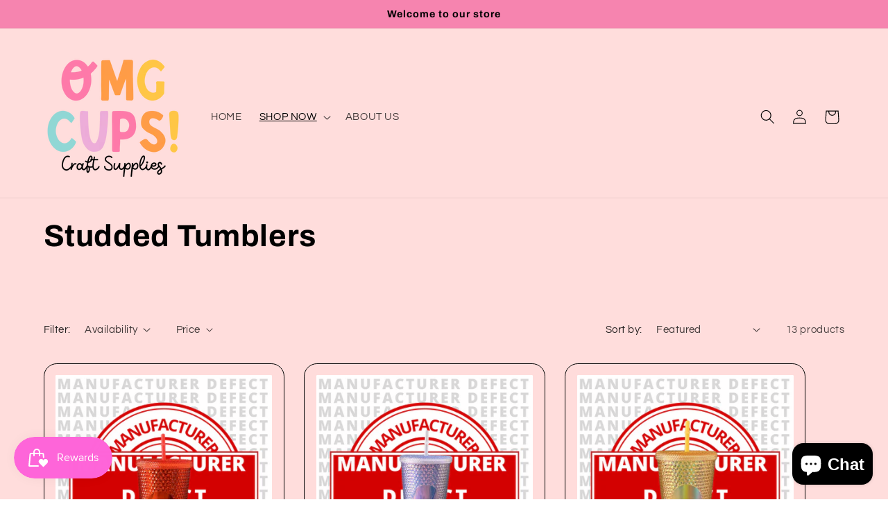

--- FILE ---
content_type: text/javascript;charset=utf-8
request_url: https://assets.cloudlift.app/api/assets/upload.js?shop=omg-cups.myshopify.com
body_size: 5802
content:
window.Cloudlift = window.Cloudlift || {};window.Cloudlift.upload = { config: {"app":"upload","shop":"omg-cups.myshopify.com","url":"https://www.omgcups.com","api":"https://api.cloudlift.app","assets":"https://cdn.jsdelivr.net/gh/cloudlift-app/cdn@0.14.28","mode":"prod","currencyFormats":{"moneyFormat":"${{amount}}","moneyWithCurrencyFormat":"${{amount}} USD"},"resources":["https://cdn.jsdelivr.net/gh/cloudlift-app/cdn@0.14.28/static/app-upload.css","https://cdn.jsdelivr.net/gh/cloudlift-app/cdn@0.14.28/static/app-upload.js"],"locale":"en","i18n":{"upload.config.image.editor.color.exposure":"Exposure","upload.config.file.load.error":"Error during load","upload.config.file.size.notavailable":"Size not available","upload.config.error.required":"Please upload a file","upload.config.image.editor.crop.rotate.right":"Rotate right","upload.config.file.button.undo":"Undo","upload.config.error.fileCountMin":"Please upload at least {min} file(s)","upload.config.image.resolution.expected.min":"Minimum resolution is {minResolution}","upload.config.file.upload.error.revert":"Error during revert","upload.config.image.size.tobig":"Image is too big","upload.config.image.editor.resize.height":"Height","upload.config.error.inapp":"Upload error","upload.config.image.editor.crop.aspect.ratio":"Aspect ratio","upload.config.image.editor.button.cancel":"Cancel","upload.config.image.editor.status.error":"Error loading image…","upload.config.file.button.retry":"Retry","upload.config.error.fileCountMax":"Please upload at most {max} file(s)","upload.config.image.editor.util.markup.text":"Text","upload.config.image.ratio.expected":"Expected image ratio {ratio}","upload.config.file.button.remove":"Remove","upload.config.image.resolution.expected.max":"Maximum resolution is {maxResolution}","upload.config.error.inapp.facebook":"Please open the page outside of Facebook","upload.config.image.editor.util.markup.size":"Size","upload.config.image.size.expected.max":"Maximum size is {maxWidth} × {maxHeight}","upload.config.image.editor.util.markup.select":"Select","upload.config.file.uploading":"Uploading","upload.config.image.editor.resize.width":"Width","upload.config.image.editor.crop.flip.horizontal":"Flip horizontal","upload.config.file.link":"\uD83D\uDD17","upload.config.image.editor.status.loading":"Loading image…","upload.config.error.filePagesMin":"Please upload documents with at least {min} pages","upload.config.image.editor.status.processing":"Processing image…","upload.config.file.loading":"Loading","upload.config.file.upload.canceled":"Upload cancelled","upload.config.file.upload.cancel":"tap to cancel","upload.config.image.editor.crop.rotate.left":"Rotate left","upload.config.file.type.notallowed":"File type not allowed","upload.config.file.type.expected":"Expects {lastType}","upload.config.image.editor.util.markup":"Markup","upload.config.file.button.cancel":"Cancel","upload.config.image.editor.status.waiting":"Waiting for image…","upload.config.file.upload.retry":"tap to retry","upload.config.image.editor.resize.apply":"Apply","upload.config.image.editor.color.contrast":"Contrast","upload.config.file.size.tobig":"File is too large","upload.config.dragdrop":"Drag & Drop your files or <u>Browse</u>","upload.config.file.upload.undo":"tap to undo","upload.config.image.editor.color.saturation":"Saturation","upload.config.error.filePagesMax":"Please upload documents with at most {max} pages","upload.config.file.button.upload":"Upload","upload.config.file.size.waiting":"Waiting for size","upload.config.image.editor.util.color":"Colors","upload.config.error.inputs":"Please fill in all required input fields","upload.config.image.editor.util.markup.circle":"Circle","upload.config.image.type.notsupported":"Image type not supported","upload.config.image.editor.crop.flip.vertical":"Flip vertical","upload.config.image.size.expected.min":"Minimum size is {minWidth} × {minHeight}","upload.config.image.editor.button.reset":"Reset","upload.config.image.ratio.invalid":"Image ratio does not match","upload.config.error.ready":"Please wait for the upload to complete","upload.config.image.editor.crop.zoom":"Zoom","upload.config.file.upload.error.remove":"Error during remove","upload.config.image.editor.util.markup.remove":"Remove","upload.config.image.resolution.max":"Image resolution too high","upload.config.image.editor.util.crop":"Crop","upload.config.image.editor.color.brightness":"Brightness","upload.config.error.fileConvert":"File conversion failed","upload.config.image.editor.util.markup.draw":"Draw","upload.config.image.editor.util.resize":"Resize","upload.config.file.upload.error":"Error during upload","upload.config.image.editor.util.filter":"Filter","upload.config.file.upload.complete":"Upload complete","upload.config.error.inapp.instagram":"Please open the page outside of Instagram","upload.config.image.editor.util.markup.arrow":"Arrow","upload.config.file.size.max":"Maximum file size is {filesize}","upload.config.image.resolution.min":"Image resolution is too low","upload.config.image.editor.util.markup.square":"Square","upload.config.image.size.tosmall":"Image is too small","upload.config.file.button.abort":"Abort","upload.config.image.editor.button.confirm":"Upload"},"level":1,"version":"0.14.28","setup":true,"fields":[{"uuid":"cl6ndo9ppe3m","required":false,"hidden":false,"field":"upload","propertyTransform":true,"fieldProperty":"properties","fieldId":"_cl-upload","fieldThumbnail":"thumbnail","fieldThumbnailPreview":true,"className":"","label":"","text":"","selector":"","conditionMode":1,"conditions":[{"field":"product","operator":"equals","value":"","objects":[{"id":"8110904836334","title":"Custom Printed Sublimation Transfers","handle":"custom-uv-dtf-print"}],"tags":null}],"styles":{"file-grid":"0","max-height":"600px","min-height":"50px","font-family":"-apple-system, BlinkMacSystemFont, 'Segoe UI', Roboto,\nHelvetica, Arial, sans-serif, 'Apple Color Emoji', 'Segoe UI Emoji',\n'Segoe UI Symbol'","input-order":"top","label-color":"#555","file-counter":"0","input-margin":"10px","buttons-color":"#fff","file-multiple":"1","label-font-size":"16px","label-color-drop":"#555","area-border-radius":"5px","file-border-radius":"5px","label-font-size-drop":"16px","area-background-color":"#eee","file-background-color":"#555","buttons-background-color":"rgba(0,0,0,0.5)","upload-error-background-color":"#FF0000","upload-success-background-color":"#008000"},"theme":"default","css":"#cl6ndo9ppe3m .cl-hide{display:none!important}#cl6ndo9ppe3m .cl-upload--label{color:#555;font-size:16px;display:block}#cl6ndo9ppe3m .cl-upload--input-field{margin-bottom:10px}#cl6ndo9ppe3m .cl-upload--input{width:100%;box-sizing:border-box;padding:10px 18px;margin:0;border:1px solid #eee;border-radius:5px}#cl6ndo9ppe3m input[type=checkbox].cl-upload--input,#cl6ndo9ppe3m input[type=radio].cl-upload--input{width:1.2em;cursor:pointer}#cl6ndo9ppe3m input[type=radio].cl-upload--input{vertical-align:middle;margin-right:10px}#cl6ndo9ppe3m input[type=color].cl-upload--input{width:40px;height:40px;cursor:pointer;padding:0;border:0}#cl6ndo9ppe3m input[type=radio]+.cl-upload-color-rect{margin-right:10px;margin-bottom:10px}#cl6ndo9ppe3m input[type=radio]:checked+.cl-upload-color-rect{border:2px solid #404040}#cl6ndo9ppe3m .cl-upload-color-rect{width:30px;height:30px;display:inline-block;vertical-align:middle;border-radius:3px}#cl6ndo9ppe3m .cl-upload--invalid{border-color:#e60000}#cl6ndo9ppe3m .cl-upload--errors{overflow:hidden;transition:max-height 2s ease-out;max-height:0}#cl6ndo9ppe3m .cl-upload--errors.open{max-height:400px}#cl6ndo9ppe3m .cl-upload--error{text-align:center;font-size:14px;cursor:pointer;position:relative;opacity:1;font-family:-apple-system,BlinkMacSystemFont,'Segoe UI',Roboto,Helvetica,Arial,sans-serif,'Apple Color Emoji','Segoe UI Emoji','Segoe UI Symbol';box-sizing:border-box;color:#fff;background-color:#f00;padding:.3rem .7rem;margin-bottom:.7rem;border:1px solid transparent;border-color:#e60000;border-radius:5px}#cl6ndo9ppe3m .cl-upload--error:after{content:'x';position:absolute;right:1rem;top:.25rem}#cl6ndo9ppe3m .cl-upload--error.dismissed{opacity:0;transition:opacity .3s ease-out}#cl6ndo9ppe3m .filepond--root{font-family:-apple-system,BlinkMacSystemFont,'Segoe UI',Roboto,Helvetica,Arial,sans-serif,'Apple Color Emoji','Segoe UI Emoji','Segoe UI Symbol'}#cl6ndo9ppe3m .filepond--root .filepond--drop-label{min-height:50px}#cl6ndo9ppe3m .filepond--root{min-height:50px;max-height:600px}#cl6ndo9ppe3m .filepond--file-action-button{cursor:pointer;min-height:auto!important;height:1.625em}#cl6ndo9ppe3m .filepond--drop-label{color:#555}#cl6ndo9ppe3m .filepond--drop-label label{cursor:pointer;width:auto!important;height:auto!important;position:relative!important;color:#555!important;font-size:16px!important}#cl6ndo9ppe3m .filepond--drop-label u{cursor:pointer;text-decoration-color:#555}#cl6ndo9ppe3m .filepond--label-action{text-decoration-color:#555}#cl6ndo9ppe3m .filepond--panel-root{background-color:#eee!important}#cl6ndo9ppe3m .filepond--panel-root{border-radius:5px}#cl6ndo9ppe3m .filepond--item-panel,#cl6ndo9ppe3m .filepond--file-poster-wrapper,#cl6ndo9ppe3m .filepond--image-preview-wrapper{border-radius:5px}#cl6ndo9ppe3m .filepond--item-panel{background-color:#555!important}#cl6ndo9ppe3m .filepond--drip-blob{background-color:#999}#cl6ndo9ppe3m .filepond--file-action-button{background-color:rgba(0,0,0,0.5)}#cl6ndo9ppe3m .filepond--file-action-button{color:#fff}#cl6ndo9ppe3m .filepond--file-action-button:hover,#cl6ndo9ppe3m .filepond--file-action-button:focus{box-shadow:0 0 0 .125em #fff}#cl6ndo9ppe3m .filepond--file{color:#fff;font-size:16px}#cl6ndo9ppe3m [data-filepond-item-state*='error'] .filepond--item-panel,#cl6ndo9ppe3m [data-filepond-item-state*='invalid'] .filepond--item-panel{background-color:#f00!important}#cl6ndo9ppe3m [data-filepond-item-state*='invalid'] .filepond--file{color:#fff}#cl6ndo9ppe3m [data-filepond-item-state='processing-complete'] .filepond--item-panel{background-color:#008000!important}#cl6ndo9ppe3m [data-filepond-item-state='processing-complete'] .filepond--file{color:#fff}#cl6ndo9ppe3m .filepond--image-preview-overlay-idle{color:rgba(34,34,34,0.8)}#cl6ndo9ppe3m .filepond--image-preview,#cl6ndo9ppe3m .filepond--file-poster{background-color:#555}#cl6ndo9ppe3m .filepond--image-preview-overlay-success{color:#008000}#cl6ndo9ppe3m .filepond--image-preview-overlay-failure{color:#f00}","fileMimeTypes":["image/*"],"fileMimeTypesValidate":false,"fileSizeMaxPlan":10,"fileMultiple":true,"fileCountMin":0,"fileCountMax":30,"fileCounter":false,"fileQuantity":false,"fileFetch":false,"fileSubmitRemove":true,"fileSubmitClear":false,"fileName":false,"fileGrid":false,"imagePreview":true,"imageSizeValidate":false,"imageThumbnail":true,"imageThumbnailWidth":500,"imageThumbnailHeight":500,"convert":false,"convertInfo":false,"convertInfoPagesQuantity":false,"convertInfoLengthQuantity":false,"pdfMultiPage":false,"pdfTransparent":false,"serverTransform":false,"imageOriginal":false,"imageEditor":false,"imageEditorOpen":true,"imageEditorCropRestrict":false,"imageEditorCropRatios":[{"label":"Free","value":""},{"label":"Portrait","value":"3:2"},{"label":"Square","value":"1:1"},{"label":"Landscape","value":"4:3"}],"imageEditorUtils":[],"imageEditorPintura":false,"inputFields":[],"variantConfigs":[{"product":{"id":"8110904836334","title":"Custom Printed Sublimation Transfers","handle":"custom-uv-dtf-print"},"variants":null,"required":false,"hidden":false,"fileMultiple":true,"fileCountMin":0,"fileCountMax":30,"imageSettings":false,"imageSizeValidate":false,"imageWidthMin":null,"imageHeightMin":null,"imageResolutionMin":null,"imageEditorCropRestrict":false,"imageEditorCropRatios":[]}],"variantConfig":false},{"uuid":"clupecdwdati","required":false,"hidden":false,"field":"upload","propertyTransform":true,"fieldProperty":"properties","fieldId":"_cl-upload","fieldThumbnail":"thumbnail","fieldThumbnailPreview":true,"className":"","label":"","text":"","selector":"","conditionMode":1,"conditions":[{"field":"product","operator":"equals","value":"","objects":[{"id":"8230678102254","title":"Choose Your Size! Custom Printed DTF","handle":"chose-your-size-custom-printed-dtf"}],"tags":null}],"styles":{"file-grid":"0","max-height":"600px","min-height":"50px","font-family":"-apple-system, BlinkMacSystemFont, 'Segoe UI', Roboto,\nHelvetica, Arial, sans-serif, 'Apple Color Emoji', 'Segoe UI Emoji',\n'Segoe UI Symbol'","input-order":"top","label-color":"#555","file-counter":"0","input-margin":"10px","buttons-color":"#fff","file-multiple":"0","label-font-size":"16px","label-color-drop":"#555","area-border-radius":"5px","file-border-radius":"5px","label-font-size-drop":"16px","area-background-color":"#eee","file-background-color":"#555","buttons-background-color":"rgba(0,0,0,0.5)","upload-error-background-color":"#FF0000","upload-success-background-color":"#008000"},"theme":"default","css":"#clupecdwdati .cl-hide{display:none!important}#clupecdwdati .cl-upload--label{color:#555;font-size:16px;display:block}#clupecdwdati .cl-upload--input-field{margin-bottom:10px}#clupecdwdati .cl-upload--input{width:100%;box-sizing:border-box;padding:10px 18px;margin:0;border:1px solid #eee;border-radius:5px}#clupecdwdati input[type=checkbox].cl-upload--input,#clupecdwdati input[type=radio].cl-upload--input{width:1.2em;cursor:pointer}#clupecdwdati input[type=radio].cl-upload--input{vertical-align:middle;margin-right:10px}#clupecdwdati input[type=color].cl-upload--input{width:40px;height:40px;cursor:pointer;padding:0;border:0}#clupecdwdati input[type=radio]+.cl-upload-color-rect{margin-right:10px;margin-bottom:10px}#clupecdwdati input[type=radio]:checked+.cl-upload-color-rect{border:2px solid #404040}#clupecdwdati .cl-upload-color-rect{width:30px;height:30px;display:inline-block;vertical-align:middle;border-radius:3px}#clupecdwdati .cl-upload--invalid{border-color:#e60000}#clupecdwdati .cl-upload--errors{overflow:hidden;transition:max-height 2s ease-out;max-height:0}#clupecdwdati .cl-upload--errors.open{max-height:400px}#clupecdwdati .cl-upload--error{text-align:center;font-size:14px;cursor:pointer;position:relative;opacity:1;font-family:-apple-system,BlinkMacSystemFont,'Segoe UI',Roboto,Helvetica,Arial,sans-serif,'Apple Color Emoji','Segoe UI Emoji','Segoe UI Symbol';box-sizing:border-box;color:#fff;background-color:#f00;padding:.3rem .7rem;margin-bottom:.7rem;border:1px solid transparent;border-color:#e60000;border-radius:5px}#clupecdwdati .cl-upload--error:after{content:'x';position:absolute;right:1rem;top:.25rem}#clupecdwdati .cl-upload--error.dismissed{opacity:0;transition:opacity .3s ease-out}#clupecdwdati .filepond--root{font-family:-apple-system,BlinkMacSystemFont,'Segoe UI',Roboto,Helvetica,Arial,sans-serif,'Apple Color Emoji','Segoe UI Emoji','Segoe UI Symbol'}#clupecdwdati .filepond--root .filepond--drop-label{min-height:50px}#clupecdwdati .filepond--file-action-button{cursor:pointer;min-height:auto!important;height:1.625em}#clupecdwdati .filepond--drop-label{color:#555}#clupecdwdati .filepond--drop-label label{cursor:pointer;width:auto!important;height:auto!important;position:relative!important;color:#555!important;font-size:16px!important}#clupecdwdati .filepond--drop-label u{cursor:pointer;text-decoration-color:#555}#clupecdwdati .filepond--label-action{text-decoration-color:#555}#clupecdwdati .filepond--panel-root{background-color:#eee!important}#clupecdwdati .filepond--panel-root{border-radius:5px}#clupecdwdati .filepond--item-panel,#clupecdwdati .filepond--file-poster-wrapper,#clupecdwdati .filepond--image-preview-wrapper{border-radius:5px}#clupecdwdati .filepond--item-panel{background-color:#555!important}#clupecdwdati .filepond--drip-blob{background-color:#999}#clupecdwdati .filepond--file-action-button{background-color:rgba(0,0,0,0.5)}#clupecdwdati .filepond--file-action-button{color:#fff}#clupecdwdati .filepond--file-action-button:hover,#clupecdwdati .filepond--file-action-button:focus{box-shadow:0 0 0 .125em #fff}#clupecdwdati .filepond--file{color:#fff;font-size:16px}#clupecdwdati [data-filepond-item-state*='error'] .filepond--item-panel,#clupecdwdati [data-filepond-item-state*='invalid'] .filepond--item-panel{background-color:#f00!important}#clupecdwdati [data-filepond-item-state*='invalid'] .filepond--file{color:#fff}#clupecdwdati [data-filepond-item-state='processing-complete'] .filepond--item-panel{background-color:#008000!important}#clupecdwdati [data-filepond-item-state='processing-complete'] .filepond--file{color:#fff}#clupecdwdati .filepond--image-preview-overlay-idle{color:rgba(34,34,34,0.8)}#clupecdwdati .filepond--image-preview,#clupecdwdati .filepond--file-poster{background-color:#555}#clupecdwdati .filepond--image-preview-overlay-success{color:#008000}#clupecdwdati .filepond--image-preview-overlay-failure{color:#f00}","fileMimeTypes":[],"fileMimeTypesValidate":false,"fileSizeMaxPlan":10,"fileMultiple":false,"fileCountMin":0,"fileCountMax":10,"fileCounter":false,"fileQuantity":false,"fileFetch":false,"fileSubmitRemove":true,"fileSubmitClear":false,"fileName":false,"fileGrid":false,"imagePreview":false,"imageSizeValidate":false,"imageThumbnail":false,"imageThumbnailWidth":500,"imageThumbnailHeight":500,"convert":false,"convertInfo":false,"convertInfoPagesQuantity":false,"convertInfoLengthQuantity":false,"pdfMultiPage":false,"pdfTransparent":false,"serverTransform":false,"imageOriginal":false,"imageEditor":false,"imageEditorOpen":true,"imageEditorCropRestrict":false,"imageEditorCropRatios":[],"imageEditorUtils":[],"imageEditorPintura":false,"inputFields":[],"variantConfigs":[],"variantConfig":false},{"uuid":"clpx4da7zrzs","required":false,"hidden":false,"field":"upload","propertyTransform":true,"fieldProperty":"properties","fieldId":"_cl-upload","fieldThumbnail":"thumbnail","fieldThumbnailPreview":true,"className":"","label":"","text":"","selector":"","conditionMode":1,"conditions":[{"field":"product","operator":"equals","value":"","objects":[{"id":"8028935946478","title":"Custom Printed Vinyl 12x12 pattern (qty2)","handle":"custom-printed-vinyl-12x12-pattern-qty2"}],"tags":null}],"styles":{"file-grid":"0","max-height":"600px","min-height":"50px","font-family":"-apple-system, BlinkMacSystemFont, 'Segoe UI', Roboto,\nHelvetica, Arial, sans-serif, 'Apple Color Emoji', 'Segoe UI Emoji',\n'Segoe UI Symbol'","input-order":"top","label-color":"#555","file-counter":"0","input-margin":"10px","buttons-color":"#fff","file-multiple":"0","label-font-size":"16px","label-color-drop":"#555","area-border-radius":"5px","file-border-radius":"5px","label-font-size-drop":"16px","area-background-color":"#eee","file-background-color":"#555","buttons-background-color":"rgba(0,0,0,0.5)","upload-error-background-color":"#FF0000","upload-success-background-color":"#008000"},"theme":"default","css":"#clpx4da7zrzs .cl-hide{display:none!important}#clpx4da7zrzs .cl-upload--label{color:#555;font-size:16px;display:block}#clpx4da7zrzs .cl-upload--input-field{margin-bottom:10px}#clpx4da7zrzs .cl-upload--input{width:100%;box-sizing:border-box;padding:10px 18px;margin:0;border:1px solid #eee;border-radius:5px}#clpx4da7zrzs input[type=checkbox].cl-upload--input,#clpx4da7zrzs input[type=radio].cl-upload--input{width:1.2em;cursor:pointer}#clpx4da7zrzs input[type=radio].cl-upload--input{vertical-align:middle;margin-right:10px}#clpx4da7zrzs input[type=color].cl-upload--input{width:40px;height:40px;cursor:pointer;padding:0;border:0}#clpx4da7zrzs input[type=radio]+.cl-upload-color-rect{margin-right:10px;margin-bottom:10px}#clpx4da7zrzs input[type=radio]:checked+.cl-upload-color-rect{border:2px solid #404040}#clpx4da7zrzs .cl-upload-color-rect{width:30px;height:30px;display:inline-block;vertical-align:middle;border-radius:3px}#clpx4da7zrzs .cl-upload--invalid{border-color:#e60000}#clpx4da7zrzs .cl-upload--errors{overflow:hidden;transition:max-height 2s ease-out;max-height:0}#clpx4da7zrzs .cl-upload--errors.open{max-height:400px}#clpx4da7zrzs .cl-upload--error{text-align:center;font-size:14px;cursor:pointer;position:relative;opacity:1;font-family:-apple-system,BlinkMacSystemFont,'Segoe UI',Roboto,Helvetica,Arial,sans-serif,'Apple Color Emoji','Segoe UI Emoji','Segoe UI Symbol';box-sizing:border-box;color:#fff;background-color:#f00;padding:.3rem .7rem;margin-bottom:.7rem;border:1px solid transparent;border-color:#e60000;border-radius:5px}#clpx4da7zrzs .cl-upload--error:after{content:'x';position:absolute;right:1rem;top:.25rem}#clpx4da7zrzs .cl-upload--error.dismissed{opacity:0;transition:opacity .3s ease-out}#clpx4da7zrzs .filepond--root{font-family:-apple-system,BlinkMacSystemFont,'Segoe UI',Roboto,Helvetica,Arial,sans-serif,'Apple Color Emoji','Segoe UI Emoji','Segoe UI Symbol'}#clpx4da7zrzs .filepond--root .filepond--drop-label{min-height:50px}#clpx4da7zrzs .filepond--file-action-button{cursor:pointer;min-height:auto!important;height:1.625em}#clpx4da7zrzs .filepond--drop-label{color:#555}#clpx4da7zrzs .filepond--drop-label label{cursor:pointer;width:auto!important;height:auto!important;position:relative!important;color:#555!important;font-size:16px!important}#clpx4da7zrzs .filepond--drop-label u{cursor:pointer;text-decoration-color:#555}#clpx4da7zrzs .filepond--label-action{text-decoration-color:#555}#clpx4da7zrzs .filepond--panel-root{background-color:#eee!important}#clpx4da7zrzs .filepond--panel-root{border-radius:5px}#clpx4da7zrzs .filepond--item-panel,#clpx4da7zrzs .filepond--file-poster-wrapper,#clpx4da7zrzs .filepond--image-preview-wrapper{border-radius:5px}#clpx4da7zrzs .filepond--item-panel{background-color:#555!important}#clpx4da7zrzs .filepond--drip-blob{background-color:#999}#clpx4da7zrzs .filepond--file-action-button{background-color:rgba(0,0,0,0.5)}#clpx4da7zrzs .filepond--file-action-button{color:#fff}#clpx4da7zrzs .filepond--file-action-button:hover,#clpx4da7zrzs .filepond--file-action-button:focus{box-shadow:0 0 0 .125em #fff}#clpx4da7zrzs .filepond--file{color:#fff;font-size:16px}#clpx4da7zrzs [data-filepond-item-state*='error'] .filepond--item-panel,#clpx4da7zrzs [data-filepond-item-state*='invalid'] .filepond--item-panel{background-color:#f00!important}#clpx4da7zrzs [data-filepond-item-state*='invalid'] .filepond--file{color:#fff}#clpx4da7zrzs [data-filepond-item-state='processing-complete'] .filepond--item-panel{background-color:#008000!important}#clpx4da7zrzs [data-filepond-item-state='processing-complete'] .filepond--file{color:#fff}#clpx4da7zrzs .filepond--image-preview-overlay-idle{color:rgba(34,34,34,0.8)}#clpx4da7zrzs .filepond--image-preview,#clpx4da7zrzs .filepond--file-poster{background-color:#555}#clpx4da7zrzs .filepond--image-preview-overlay-success{color:#008000}#clpx4da7zrzs .filepond--image-preview-overlay-failure{color:#f00}","fileMimeTypes":[],"fileMimeTypesValidate":false,"fileSizeMaxPlan":10,"fileMultiple":false,"fileCountMin":0,"fileCountMax":10,"fileCounter":false,"fileQuantity":false,"fileFetch":false,"fileSubmitRemove":true,"fileSubmitClear":false,"fileName":false,"fileGrid":false,"imagePreview":true,"imageSizeValidate":false,"imageThumbnail":false,"imageThumbnailWidth":500,"imageThumbnailHeight":500,"convert":false,"convertInfo":false,"convertInfoPagesQuantity":false,"convertInfoLengthQuantity":false,"pdfMultiPage":false,"pdfTransparent":false,"serverTransform":false,"imageOriginal":false,"imageEditor":false,"imageEditorOpen":true,"imageEditorCropRestrict":false,"imageEditorCropRatios":[{"label":"Free","value":""},{"label":"Portrait","value":"3:2"},{"label":"Square","value":"1:1"},{"label":"Landscape","value":"4:3"}],"imageEditorUtils":[],"imageEditorPintura":false,"inputFields":[],"variantConfigs":[],"variantConfig":false},{"uuid":"clzqqiervej7","required":false,"hidden":false,"field":"upload","propertyTransform":true,"fieldProperty":"properties","fieldId":"_cl-upload","fieldThumbnail":"thumbnail","fieldThumbnailPreview":true,"className":"","label":"","text":"","selector":"","conditionMode":1,"conditions":[{"field":"product","operator":"equals","value":"","objects":[{"id":"8031478644974","title":"Custom Logo Care Stickers","handle":"custom-logo-care-stickers"}],"tags":null}],"styles":{"file-grid":"0","max-height":"600px","min-height":"50px","font-family":"-apple-system, BlinkMacSystemFont, 'Segoe UI', Roboto,\nHelvetica, Arial, sans-serif, 'Apple Color Emoji', 'Segoe UI Emoji',\n'Segoe UI Symbol'","input-order":"top","label-color":"#555","file-counter":"0","input-margin":"10px","buttons-color":"#fff","file-multiple":"1","label-font-size":"16px","label-color-drop":"#555","area-border-radius":"5px","file-border-radius":"5px","label-font-size-drop":"16px","area-background-color":"#eee","file-background-color":"#555","buttons-background-color":"rgba(0,0,0,0.5)","upload-error-background-color":"#FF0000","upload-success-background-color":"#008000"},"theme":"default","css":"#clzqqiervej7 .cl-hide{display:none!important}#clzqqiervej7 .cl-upload--label{color:#555;font-size:16px;display:block}#clzqqiervej7 .cl-upload--input-field{margin-bottom:10px}#clzqqiervej7 .cl-upload--input{width:100%;box-sizing:border-box;padding:10px 18px;margin:0;border:1px solid #eee;border-radius:5px}#clzqqiervej7 input[type=checkbox].cl-upload--input,#clzqqiervej7 input[type=radio].cl-upload--input{width:1.2em;cursor:pointer}#clzqqiervej7 input[type=radio].cl-upload--input{vertical-align:middle;margin-right:10px}#clzqqiervej7 input[type=color].cl-upload--input{width:40px;height:40px;cursor:pointer;padding:0;border:0}#clzqqiervej7 input[type=radio]+.cl-upload-color-rect{margin-right:10px;margin-bottom:10px}#clzqqiervej7 input[type=radio]:checked+.cl-upload-color-rect{border:2px solid #404040}#clzqqiervej7 .cl-upload-color-rect{width:30px;height:30px;display:inline-block;vertical-align:middle;border-radius:3px}#clzqqiervej7 .cl-upload--invalid{border-color:#e60000}#clzqqiervej7 .cl-upload--errors{overflow:hidden;transition:max-height 2s ease-out;max-height:0}#clzqqiervej7 .cl-upload--errors.open{max-height:400px}#clzqqiervej7 .cl-upload--error{text-align:center;font-size:14px;cursor:pointer;position:relative;opacity:1;font-family:-apple-system,BlinkMacSystemFont,'Segoe UI',Roboto,Helvetica,Arial,sans-serif,'Apple Color Emoji','Segoe UI Emoji','Segoe UI Symbol';box-sizing:border-box;color:#fff;background-color:#f00;padding:.3rem .7rem;margin-bottom:.7rem;border:1px solid transparent;border-color:#e60000;border-radius:5px}#clzqqiervej7 .cl-upload--error:after{content:'x';position:absolute;right:1rem;top:.25rem}#clzqqiervej7 .cl-upload--error.dismissed{opacity:0;transition:opacity .3s ease-out}#clzqqiervej7 .filepond--root{font-family:-apple-system,BlinkMacSystemFont,'Segoe UI',Roboto,Helvetica,Arial,sans-serif,'Apple Color Emoji','Segoe UI Emoji','Segoe UI Symbol'}#clzqqiervej7 .filepond--root .filepond--drop-label{min-height:50px}#clzqqiervej7 .filepond--root{min-height:50px;max-height:600px}#clzqqiervej7 .filepond--file-action-button{cursor:pointer;min-height:auto!important;height:1.625em}#clzqqiervej7 .filepond--drop-label{color:#555}#clzqqiervej7 .filepond--drop-label label{cursor:pointer;width:auto!important;height:auto!important;position:relative!important;color:#555!important;font-size:16px!important}#clzqqiervej7 .filepond--drop-label u{cursor:pointer;text-decoration-color:#555}#clzqqiervej7 .filepond--label-action{text-decoration-color:#555}#clzqqiervej7 .filepond--panel-root{background-color:#eee!important}#clzqqiervej7 .filepond--panel-root{border-radius:5px}#clzqqiervej7 .filepond--item-panel,#clzqqiervej7 .filepond--file-poster-wrapper,#clzqqiervej7 .filepond--image-preview-wrapper{border-radius:5px}#clzqqiervej7 .filepond--item-panel{background-color:#555!important}#clzqqiervej7 .filepond--drip-blob{background-color:#999}#clzqqiervej7 .filepond--file-action-button{background-color:rgba(0,0,0,0.5)}#clzqqiervej7 .filepond--file-action-button{color:#fff}#clzqqiervej7 .filepond--file-action-button:hover,#clzqqiervej7 .filepond--file-action-button:focus{box-shadow:0 0 0 .125em #fff}#clzqqiervej7 .filepond--file{color:#fff;font-size:16px}#clzqqiervej7 [data-filepond-item-state*='error'] .filepond--item-panel,#clzqqiervej7 [data-filepond-item-state*='invalid'] .filepond--item-panel{background-color:#f00!important}#clzqqiervej7 [data-filepond-item-state*='invalid'] .filepond--file{color:#fff}#clzqqiervej7 [data-filepond-item-state='processing-complete'] .filepond--item-panel{background-color:#008000!important}#clzqqiervej7 [data-filepond-item-state='processing-complete'] .filepond--file{color:#fff}#clzqqiervej7 .filepond--image-preview-overlay-idle{color:rgba(34,34,34,0.8)}#clzqqiervej7 .filepond--image-preview,#clzqqiervej7 .filepond--file-poster{background-color:#555}#clzqqiervej7 .filepond--image-preview-overlay-success{color:#008000}#clzqqiervej7 .filepond--image-preview-overlay-failure{color:#f00}","fileMimeTypes":["image/*"],"fileMimeTypesValidate":false,"fileSizeMaxPlan":10,"fileMultiple":true,"fileCountMin":0,"fileCountMax":30,"fileCounter":false,"fileQuantity":false,"fileFetch":false,"fileSubmitRemove":true,"fileSubmitClear":false,"fileName":false,"fileGrid":false,"imagePreview":true,"imageSizeValidate":false,"imageThumbnail":true,"imageThumbnailWidth":500,"imageThumbnailHeight":500,"convert":false,"convertInfo":false,"convertInfoPagesQuantity":false,"convertInfoLengthQuantity":false,"pdfMultiPage":false,"pdfTransparent":false,"serverTransform":false,"imageOriginal":false,"imageEditor":false,"imageEditorOpen":true,"imageEditorCropRestrict":false,"imageEditorCropRatios":[{"label":"Free","value":""},{"label":"Portrait","value":"3:2"},{"label":"Square","value":"1:1"},{"label":"Landscape","value":"4:3"}],"imageEditorUtils":[],"imageEditorPintura":false,"inputFields":[],"variantConfigs":[{"product":{"id":"8110904836334","title":"Custom Printed Sublimation Transfers","handle":"custom-uv-dtf-print"},"variants":null,"required":false,"hidden":false,"fileMultiple":true,"fileCountMin":0,"fileCountMax":30,"imageSettings":false,"imageSizeValidate":false,"imageWidthMin":null,"imageHeightMin":null,"imageResolutionMin":null,"imageEditorCropRestrict":false,"imageEditorCropRatios":[]}],"variantConfig":false},{"uuid":"clliwx5gjlik","required":false,"hidden":false,"field":"upload","propertyTransform":true,"fieldProperty":"properties","fieldId":"_cl-upload","fieldThumbnail":"thumbnail","fieldThumbnailPreview":true,"className":"","label":"","text":"","selector":"","conditionMode":1,"conditions":[{"field":"product","operator":"equals","value":"","objects":[{"id":"8048273883374","title":"Custom Holographic Logo Stickers","handle":"custom-holographic-logo-stickers"}],"tags":null}],"styles":{"file-grid":"0","max-height":"600px","min-height":"50px","font-family":"-apple-system, BlinkMacSystemFont, 'Segoe UI', Roboto,\nHelvetica, Arial, sans-serif, 'Apple Color Emoji', 'Segoe UI Emoji',\n'Segoe UI Symbol'","input-order":"top","label-color":"#555","file-counter":"0","input-margin":"10px","buttons-color":"#fff","file-multiple":"1","label-font-size":"16px","label-color-drop":"#555","area-border-radius":"5px","file-border-radius":"5px","label-font-size-drop":"16px","area-background-color":"#eee","file-background-color":"#555","buttons-background-color":"rgba(0,0,0,0.5)","upload-error-background-color":"#FF0000","upload-success-background-color":"#008000"},"theme":"default","css":"#clliwx5gjlik .cl-hide{display:none!important}#clliwx5gjlik .cl-upload--label{color:#555;font-size:16px;display:block}#clliwx5gjlik .cl-upload--input-field{margin-bottom:10px}#clliwx5gjlik .cl-upload--input{width:100%;box-sizing:border-box;padding:10px 18px;margin:0;border:1px solid #eee;border-radius:5px}#clliwx5gjlik input[type=checkbox].cl-upload--input,#clliwx5gjlik input[type=radio].cl-upload--input{width:1.2em;cursor:pointer}#clliwx5gjlik input[type=radio].cl-upload--input{vertical-align:middle;margin-right:10px}#clliwx5gjlik input[type=color].cl-upload--input{width:40px;height:40px;cursor:pointer;padding:0;border:0}#clliwx5gjlik input[type=radio]+.cl-upload-color-rect{margin-right:10px;margin-bottom:10px}#clliwx5gjlik input[type=radio]:checked+.cl-upload-color-rect{border:2px solid #404040}#clliwx5gjlik .cl-upload-color-rect{width:30px;height:30px;display:inline-block;vertical-align:middle;border-radius:3px}#clliwx5gjlik .cl-upload--invalid{border-color:#e60000}#clliwx5gjlik .cl-upload--errors{overflow:hidden;transition:max-height 2s ease-out;max-height:0}#clliwx5gjlik .cl-upload--errors.open{max-height:400px}#clliwx5gjlik .cl-upload--error{text-align:center;font-size:14px;cursor:pointer;position:relative;opacity:1;font-family:-apple-system,BlinkMacSystemFont,'Segoe UI',Roboto,Helvetica,Arial,sans-serif,'Apple Color Emoji','Segoe UI Emoji','Segoe UI Symbol';box-sizing:border-box;color:#fff;background-color:#f00;padding:.3rem .7rem;margin-bottom:.7rem;border:1px solid transparent;border-color:#e60000;border-radius:5px}#clliwx5gjlik .cl-upload--error:after{content:'x';position:absolute;right:1rem;top:.25rem}#clliwx5gjlik .cl-upload--error.dismissed{opacity:0;transition:opacity .3s ease-out}#clliwx5gjlik .filepond--root{font-family:-apple-system,BlinkMacSystemFont,'Segoe UI',Roboto,Helvetica,Arial,sans-serif,'Apple Color Emoji','Segoe UI Emoji','Segoe UI Symbol'}#clliwx5gjlik .filepond--root .filepond--drop-label{min-height:50px}#clliwx5gjlik .filepond--root{min-height:50px;max-height:600px}#clliwx5gjlik .filepond--file-action-button{cursor:pointer;min-height:auto!important;height:1.625em}#clliwx5gjlik .filepond--drop-label{color:#555}#clliwx5gjlik .filepond--drop-label label{cursor:pointer;width:auto!important;height:auto!important;position:relative!important;color:#555!important;font-size:16px!important}#clliwx5gjlik .filepond--drop-label u{cursor:pointer;text-decoration-color:#555}#clliwx5gjlik .filepond--label-action{text-decoration-color:#555}#clliwx5gjlik .filepond--panel-root{background-color:#eee!important}#clliwx5gjlik .filepond--panel-root{border-radius:5px}#clliwx5gjlik .filepond--item-panel,#clliwx5gjlik .filepond--file-poster-wrapper,#clliwx5gjlik .filepond--image-preview-wrapper{border-radius:5px}#clliwx5gjlik .filepond--item-panel{background-color:#555!important}#clliwx5gjlik .filepond--drip-blob{background-color:#999}#clliwx5gjlik .filepond--file-action-button{background-color:rgba(0,0,0,0.5)}#clliwx5gjlik .filepond--file-action-button{color:#fff}#clliwx5gjlik .filepond--file-action-button:hover,#clliwx5gjlik .filepond--file-action-button:focus{box-shadow:0 0 0 .125em #fff}#clliwx5gjlik .filepond--file{color:#fff;font-size:16px}#clliwx5gjlik [data-filepond-item-state*='error'] .filepond--item-panel,#clliwx5gjlik [data-filepond-item-state*='invalid'] .filepond--item-panel{background-color:#f00!important}#clliwx5gjlik [data-filepond-item-state*='invalid'] .filepond--file{color:#fff}#clliwx5gjlik [data-filepond-item-state='processing-complete'] .filepond--item-panel{background-color:#008000!important}#clliwx5gjlik [data-filepond-item-state='processing-complete'] .filepond--file{color:#fff}#clliwx5gjlik .filepond--image-preview-overlay-idle{color:rgba(34,34,34,0.8)}#clliwx5gjlik .filepond--image-preview,#clliwx5gjlik .filepond--file-poster{background-color:#555}#clliwx5gjlik .filepond--image-preview-overlay-success{color:#008000}#clliwx5gjlik .filepond--image-preview-overlay-failure{color:#f00}","fileMimeTypes":["image/*"],"fileMimeTypesValidate":false,"fileSizeMaxPlan":10,"fileMultiple":true,"fileCountMin":0,"fileCountMax":30,"fileCounter":false,"fileQuantity":false,"fileFetch":false,"fileSubmitRemove":true,"fileSubmitClear":false,"fileName":false,"fileGrid":false,"imagePreview":true,"imageSizeValidate":false,"imageThumbnail":true,"imageThumbnailWidth":500,"imageThumbnailHeight":500,"convert":false,"convertInfo":false,"convertInfoPagesQuantity":false,"convertInfoLengthQuantity":false,"pdfMultiPage":false,"pdfTransparent":false,"serverTransform":false,"imageOriginal":false,"imageEditor":false,"imageEditorOpen":true,"imageEditorCropRestrict":false,"imageEditorCropRatios":[{"label":"Free","value":""},{"label":"Portrait","value":"3:2"},{"label":"Square","value":"1:1"},{"label":"Landscape","value":"4:3"}],"imageEditorUtils":[],"imageEditorPintura":false,"inputFields":[],"variantConfigs":[{"product":{"id":"8110904836334","title":"Custom Printed Sublimation Transfers","handle":"custom-uv-dtf-print"},"variants":null,"required":false,"hidden":false,"fileMultiple":true,"fileCountMin":0,"fileCountMax":30,"imageSettings":false,"imageSizeValidate":false,"imageWidthMin":null,"imageHeightMin":null,"imageResolutionMin":null,"imageEditorCropRestrict":false,"imageEditorCropRatios":[]}],"variantConfig":false},{"uuid":"clcvsbbmlp1g","required":false,"hidden":false,"field":"upload","propertyTransform":true,"fieldProperty":"properties","fieldId":"_cl-upload","fieldThumbnail":"thumbnail","fieldThumbnailPreview":true,"className":"","label":"","text":"","selector":"","conditionMode":1,"conditions":[{"field":"product","operator":"equals","value":"","objects":[{"id":"8674061091054","title":"Custom 2\"X2\" Photo Magnets","handle":"custom-2x2-photo-magnets"}],"tags":null}],"styles":{"file-grid":"0","max-height":"600px","min-height":"50px","font-family":"-apple-system, BlinkMacSystemFont, 'Segoe UI', Roboto,\nHelvetica, Arial, sans-serif, 'Apple Color Emoji', 'Segoe UI Emoji',\n'Segoe UI Symbol'","input-order":"top","label-color":"#555","file-counter":"1","input-margin":"10px","buttons-color":"#fff","file-multiple":"1","label-font-size":"16px","label-color-drop":"#555","area-border-radius":"5px","file-border-radius":"5px","label-font-size-drop":"16px","area-background-color":"#eee","file-background-color":"#555","buttons-background-color":"rgba(0,0,0,0.5)","upload-error-background-color":"#FF0000","upload-success-background-color":"#008000"},"theme":"default","css":"#clcvsbbmlp1g .cl-hide{display:none!important}#clcvsbbmlp1g .cl-upload--label{color:#555;font-size:16px;display:block}#clcvsbbmlp1g .cl-upload--input-field{margin-bottom:10px}#clcvsbbmlp1g .cl-upload--input{width:100%;box-sizing:border-box;padding:10px 18px;margin:0;border:1px solid #eee;border-radius:5px}#clcvsbbmlp1g input[type=checkbox].cl-upload--input,#clcvsbbmlp1g input[type=radio].cl-upload--input{width:1.2em;cursor:pointer}#clcvsbbmlp1g input[type=radio].cl-upload--input{vertical-align:middle;margin-right:10px}#clcvsbbmlp1g input[type=color].cl-upload--input{width:40px;height:40px;cursor:pointer;padding:0;border:0}#clcvsbbmlp1g input[type=radio]+.cl-upload-color-rect{margin-right:10px;margin-bottom:10px}#clcvsbbmlp1g input[type=radio]:checked+.cl-upload-color-rect{border:2px solid #404040}#clcvsbbmlp1g .cl-upload-color-rect{width:30px;height:30px;display:inline-block;vertical-align:middle;border-radius:3px}#clcvsbbmlp1g .cl-upload--invalid{border-color:#e60000}#clcvsbbmlp1g .cl-upload--errors{overflow:hidden;transition:max-height 2s ease-out;max-height:0}#clcvsbbmlp1g .cl-upload--errors.open{max-height:400px}#clcvsbbmlp1g .cl-upload--error{text-align:center;font-size:14px;cursor:pointer;position:relative;opacity:1;font-family:-apple-system,BlinkMacSystemFont,'Segoe UI',Roboto,Helvetica,Arial,sans-serif,'Apple Color Emoji','Segoe UI Emoji','Segoe UI Symbol';box-sizing:border-box;color:#fff;background-color:#f00;padding:.3rem .7rem;margin-bottom:.7rem;border:1px solid transparent;border-color:#e60000;border-radius:5px}#clcvsbbmlp1g .cl-upload--error:after{content:'x';position:absolute;right:1rem;top:.25rem}#clcvsbbmlp1g .cl-upload--error.dismissed{opacity:0;transition:opacity .3s ease-out}#clcvsbbmlp1g .filepond--root{font-family:-apple-system,BlinkMacSystemFont,'Segoe UI',Roboto,Helvetica,Arial,sans-serif,'Apple Color Emoji','Segoe UI Emoji','Segoe UI Symbol'}#clcvsbbmlp1g .filepond--root .filepond--drop-label{min-height:50px}#clcvsbbmlp1g .filepond--root{min-height:50px;max-height:600px}#clcvsbbmlp1g .filepond--root .filepond--drop-label{min-height:5.5em;padding-bottom:.5em}#clcvsbbmlp1g .filepond--root .filepond--list-scroller{margin-bottom:2em}#clcvsbbmlp1g .filepond--root .filepond--drop-label{min-height:65px}#clcvsbbmlp1g .cl-upload--counter{position:absolute;left:0;right:0;bottom:.5rem;z-index:10;text-align:center;font-size:12px;color:#555;font-weight:bold;font-family:-apple-system,BlinkMacSystemFont,'Segoe UI',Roboto,Helvetica,Arial,sans-serif,'Apple Color Emoji','Segoe UI Emoji','Segoe UI Symbol'}#clcvsbbmlp1g .filepond--file-action-button{cursor:pointer;min-height:auto!important;height:1.625em}#clcvsbbmlp1g .filepond--drop-label{color:#555}#clcvsbbmlp1g .filepond--drop-label label{cursor:pointer;width:auto!important;height:auto!important;position:relative!important;color:#555!important;font-size:16px!important}#clcvsbbmlp1g .filepond--drop-label u{cursor:pointer;text-decoration-color:#555}#clcvsbbmlp1g .filepond--label-action{text-decoration-color:#555}#clcvsbbmlp1g .filepond--panel-root{background-color:#eee!important}#clcvsbbmlp1g .filepond--panel-root{border-radius:5px}#clcvsbbmlp1g .filepond--item-panel,#clcvsbbmlp1g .filepond--file-poster-wrapper,#clcvsbbmlp1g .filepond--image-preview-wrapper{border-radius:5px}#clcvsbbmlp1g .filepond--item-panel{background-color:#555!important}#clcvsbbmlp1g .filepond--drip-blob{background-color:#999}#clcvsbbmlp1g .filepond--file-action-button{background-color:rgba(0,0,0,0.5)}#clcvsbbmlp1g .filepond--file-action-button{color:#fff}#clcvsbbmlp1g .filepond--file-action-button:hover,#clcvsbbmlp1g .filepond--file-action-button:focus{box-shadow:0 0 0 .125em #fff}#clcvsbbmlp1g .filepond--file{color:#fff;font-size:16px}#clcvsbbmlp1g [data-filepond-item-state*='error'] .filepond--item-panel,#clcvsbbmlp1g [data-filepond-item-state*='invalid'] .filepond--item-panel{background-color:#f00!important}#clcvsbbmlp1g [data-filepond-item-state*='invalid'] .filepond--file{color:#fff}#clcvsbbmlp1g [data-filepond-item-state='processing-complete'] .filepond--item-panel{background-color:#008000!important}#clcvsbbmlp1g [data-filepond-item-state='processing-complete'] .filepond--file{color:#fff}#clcvsbbmlp1g .filepond--image-preview-overlay-idle{color:rgba(34,34,34,0.8)}#clcvsbbmlp1g .filepond--image-preview,#clcvsbbmlp1g .filepond--file-poster{background-color:#555}#clcvsbbmlp1g .filepond--image-preview-overlay-success{color:#008000}#clcvsbbmlp1g .filepond--image-preview-overlay-failure{color:#f00}","fileMimeTypes":[],"fileMimeTypesValidate":false,"fileSizeMaxPlan":10,"fileMultiple":true,"fileCountMin":0,"fileCountMax":100,"fileCounter":true,"fileQuantity":false,"fileFetch":false,"fileSubmitRemove":true,"fileSubmitClear":false,"fileName":false,"fileGrid":false,"imagePreview":true,"imageSizeValidate":false,"imageWidthMin":188,"imageWidthMax":188,"imageHeightMin":188,"imageHeightMax":188,"imageThumbnail":false,"imageThumbnailWidth":500,"imageThumbnailHeight":500,"convert":false,"convertInfo":false,"convertInfoPagesQuantity":false,"convertInfoLengthQuantity":false,"pdfMultiPage":false,"pdfTransparent":false,"serverTransform":false,"imageOriginal":false,"imageEditor":true,"imageEditorOpen":true,"imageEditorCropRestrict":true,"imageEditorCropRatios":[{"label":"Square","value":"1:1"}],"imageEditorUtils":[],"imageEditorPintura":false,"inputFields":[],"variantConfigs":[],"variantConfig":false}],"extensions":""}};loadjs=function(){var a=function(){},c={},u={},f={};function o(e,n){if(e){var t=f[e];if(u[e]=n,t)for(;t.length;)t[0](e,n),t.splice(0,1)}}function l(e,n){e.call&&(e={success:e}),n.length?(e.error||a)(n):(e.success||a)(e)}function h(t,r,s,i){var c,o,e=document,n=s.async,u=(s.numRetries||0)+1,f=s.before||a,l=t.replace(/^(css|img)!/,"");i=i||0,/(^css!|\.css$)/.test(t)?((o=e.createElement("link")).rel="stylesheet",o.href=l,(c="hideFocus"in o)&&o.relList&&(c=0,o.rel="preload",o.as="style")):/(^img!|\.(png|gif|jpg|svg)$)/.test(t)?(o=e.createElement("img")).src=l:((o=e.createElement("script")).src=t,o.async=void 0===n||n),!(o.onload=o.onerror=o.onbeforeload=function(e){var n=e.type[0];if(c)try{o.sheet.cssText.length||(n="e")}catch(e){18!=e.code&&(n="e")}if("e"==n){if((i+=1)<u)return h(t,r,s,i)}else if("preload"==o.rel&&"style"==o.as)return o.rel="stylesheet";r(t,n,e.defaultPrevented)})!==f(t,o)&&e.head.appendChild(o)}function t(e,n,t){var r,s;if(n&&n.trim&&(r=n),s=(r?t:n)||{},r){if(r in c)throw"LoadJS";c[r]=!0}function i(n,t){!function(e,r,n){var t,s,i=(e=e.push?e:[e]).length,c=i,o=[];for(t=function(e,n,t){if("e"==n&&o.push(e),"b"==n){if(!t)return;o.push(e)}--i||r(o)},s=0;s<c;s++)h(e[s],t,n)}(e,function(e){l(s,e),n&&l({success:n,error:t},e),o(r,e)},s)}if(s.returnPromise)return new Promise(i);i()}return t.ready=function(e,n){return function(e,t){e=e.push?e:[e];var n,r,s,i=[],c=e.length,o=c;for(n=function(e,n){n.length&&i.push(e),--o||t(i)};c--;)r=e[c],(s=u[r])?n(r,s):(f[r]=f[r]||[]).push(n)}(e,function(e){l(n,e)}),t},t.done=function(e){o(e,[])},t.reset=function(){c={},u={},f={}},t.isDefined=function(e){return e in c},t}();!function(e){loadjs(e.resources,"assets",{success:function(){var n,t="cloudlift."+e.app+".ready";"function"==typeof Event?n=new Event(t):(n=document.createEvent("Event")).initEvent(t,!0,!0),window.dispatchEvent(n)},error:function(e){console.error("failed to load assets",e)}})}(window.Cloudlift.upload.config);